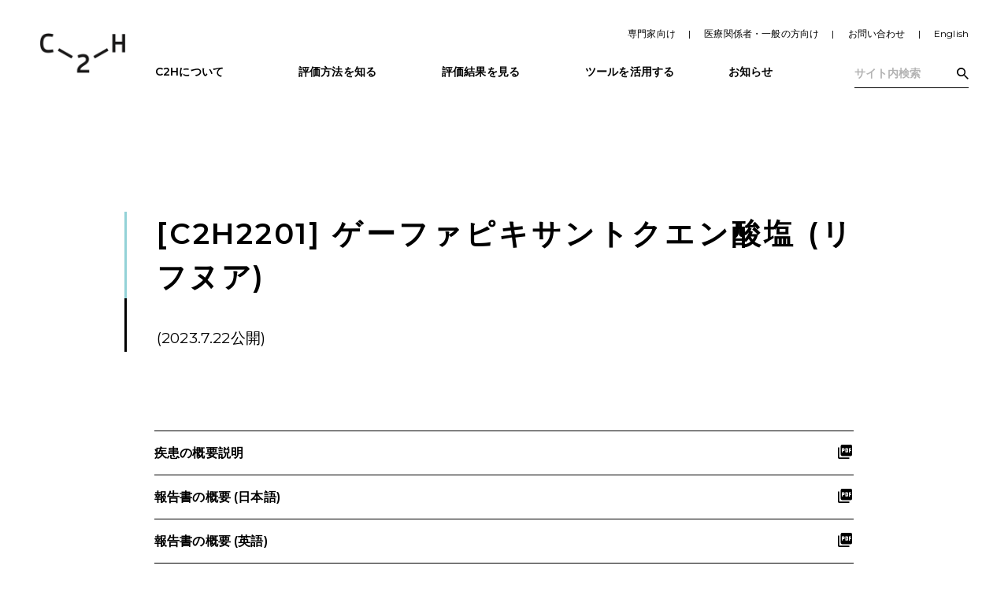

--- FILE ---
content_type: text/html
request_url: https://c2h.niph.go.jp/results/C2H2201.html
body_size: 7372
content:
<!DOCTYPE html>
<html lang="ja">
<head>
<meta charset="UTF-8">
<meta name="viewport" content="width=device-width,user-scalable=no">
<meta http-equiv="X-UA-Compatible" content="ie=edge">
<title>[C2H2201] ゲーファピキサントクエン酸塩 (リフヌア) | C2H｜国立保健医療科学院 保健医療経済評価研究センター</title>
<link rel="stylesheet" href="https://c2h.niph.go.jp/assets/css/master.css">
<link rel="shortcut icon" href="https://c2h.niph.go.jp/assets/images/icons/favicon.ico">
<meta name="description" content="ゲーファピキサントクエン酸塩 (リフヌア)の評価結果を掲載しています。">
<meta property="og:title" content="[C2H2201] ゲーファピキサントクエン酸塩 (リフヌア)">
<meta property="og:type" content="article">
<meta property="og:url" content="https://c2h.niph.go.jp/results/C2H2201.html">
<meta property="og:image" content="https://c2h.niph.go.jp/images/dd217e62de25abc175c73a4faa16eff11e2ff6e4.jpg">
<meta property="og:site_name" content="C2H｜国立保健医療科学院 保健医療経済評価研究センター">
<meta property="og:description" content="ゲーファピキサントクエン酸塩 (リフヌア)の評価結果を掲載しています。">
<meta property="og:locale" content="ja_JP">
<link rel="canonical" href="https://c2h.niph.go.jp/results/C2H2201.html">
<meta name="format-detection" content="telephone=no">
<!-- head内 -->
<!-- Global site tag (gtag.js) - Google Analytics -->
<script async src="https://www.googletagmanager.com/gtag/js?id=UA-131390813-1"></script>
<script>
window.dataLayer = window.dataLayer || [];
function gtag(){dataLayer.push(arguments);}
gtag('js', new Date());
gtag('config', 'UA-131390813-1');
</script>
</head>
<body>
<header class="header">
<div class="header__inner">
<div class="header__row">
<a class="header__logo" href="https://c2h.niph.go.jp/">C2H</a>
<button class="header__hamburger">
<span class="header__hamburger__icon">
メニュー
</span>
</button>
</div>
<nav class="gnav" role="navigation">
<ul class="gnav__list">
<li>
<div class="gnav__list__parent">
<a class="gnav__list__parent__link" href="/about/who-we-are/index.html">
C2Hについて
</a>
<a class="gnav__list__trigger" href=""></a>
</div>
<ul class="gnav__list__children">
<li>
<a href="/about/who-we-are/index.html">
C2Hとは
</a>
</li>
<li>
<a href="/about/members/index.html">
メンバーリスト
</a>
</li>
<li>
<a href="/about/links/index.html">
リンク
</a>
</li>
<li>
<a href="/about/access/index.html">
アクセス
</a>
</li>
<li>
<a href="/about/contact/index.html">
連絡先
</a>
</li>
<li>
<a href="/about/student/index.html">
大学院生募集
</a>
</li>
<li>
<a href="/about/recruitment/index.html">
採用情報
</a>
</li>
</ul>
</li>
<li>
<div class="gnav__list__parent">
<a class="gnav__list__parent__link" href="/assessment/index.html">
評価方法を知る
</a>
<a class="gnav__list__trigger" href=""></a>
</div>
<ul class="gnav__list__children">
<li>
<a href="/assessment/price-setting/index.html">
医療の価格について
</a>
</li>
<li>
<a href="/assessment/necessity/index.html">
費用対効果の必要性
</a>
</li>
<li>
<a href="/assessment/cost-effectiveness/index.html">
費用対効果の評価方法
</a>
</li>
<li>
<a href="/assessment/cost/index.html">
費用の計算
</a>
</li>
<li>
<a href="/assessment/effectiveness/index.html">
効果の測定
</a>
</li>
<li>
<a href="/assessment/example/index.html">
結果の読み方
</a>
</li>
<li>
<a href="/assessment/abroad-1/index.html">
海外の状況①
</a>
</li>
<li>
<a href="/assessment/abroad-2/index.html">
海外の状況②
</a>
</li>
<li>
<a href="/assessment/application/index.html">
医療制度への活用
</a>
</li>
<li>
<a href="/assessment/roles/index.html">
C2Hの役割
</a>
</li>
</ul>
</li>
<li>
<div class="gnav__list__parent">
<a class="gnav__list__parent__link" href="/results/index.html">
評価結果を見る
</a>
<a class="gnav__list__trigger" href=""></a>
</div>
<ul class="gnav__list__children">
<li>
<a href="/results/trial.html">
試行導入時(~2019)
</a>
</li>
<li>
<a href="/results/item.html">
制度化以降(2019~)
</a>
</li>
<li>
<a href="/results/atag.html">
<p style="text-align:left;">Academic Technology Assessment Group(ATAG) Reports</p>
</a>
</li>
</ul>
</li>
<li>
<div class="gnav__list__parent">
<a class="gnav__list__parent__link" href="/tools/index.html">
ツールを活用する
</a>
<a class="gnav__list__trigger" href=""></a>
</div>
<ul class="gnav__list__children">
<li>
<a href="/tools/guideline/index.html">
ガイドライン
</a>
</li>
<li>
<a href="/tools/literature/index.html">
関連する文献
</a>
</li>
<li>
<a href="/tools/pbm/index.html">
QOL尺度
</a>
</li>
<li>
<a href="/tools/database/index.html">
データベース
</a>
</li>
<li>
<a href="/tools/abbreviation/index.html">
関連略語集
</a>
</li>
</ul>
</li>
<li>
<div class="gnav__list__parent">
<a class="gnav__list__parent__link" href="/info/index.html">
お知らせ
</a>
<a class="gnav__list__trigger" href=""></a>
</div>
<ul class="gnav__list__children">
<li>
<a href="/info/news/index.html">
ニュース
</a>
</li>
<li>
<a href="/info/events/index.html">
イベント
</a>
</li>
<li>
<a href="/info/reports/index.html">
レポート
</a>
</li>
</ul>
</li>
</ul>
<ul class="gnav__sublist">
<li>
<a href="/for-experts/index.html">専門家向け</a>
</li>
<li>
<a href="/for-clinicians/index.html">医療関係者・一般の方向け</a>
</li>
<li>
<a href="/contact/form_c.html">お問い合わせ</a>
</li>
<li>
<a href="/en/">English</a>
</li>
</ul>
<form method="GET" class="search" action="https://c2h.niph.go.jp/search.html">
<input type="text" placeholder="サイト内検索" name="q">
<button type="submit">検索</button>
</form>
</nav>
</div>
</header>
<main>
<div class="container">
<div class="inner">
<div class="article-header-g">
<h1 class="article-header__title">[C2H2201] ゲーファピキサントクエン酸塩 (リフヌア)</h1>
<p class="article-header__lead">
(2023.7.22公開)
</p>
</div>
<div class="article-content">
<ul class="links">
<li>
<a href="https://c2h.niph.go.jp/results/C2H2201/C2H2201_Background.pdf">
<span class="links__label">疾患の概要説明</span>
</a>
</li>
<li>
<a href="https://c2h.niph.go.jp/results/C2H2201/C2H2201_Summary.pdf">
<span class="links__label">報告書の概要 (日本語)</span>
</a>
</li>
<li>
<a href="https://c2h.niph.go.jp/results/C2H2201/C2H2201_Summary_Eng.pdf">
<span class="links__label">報告書の概要 (英語)</span>
</a>
</li>
<li>
<a href="https://c2h.niph.go.jp/results/C2H2201/C2H2201_Report.pdf">
<span class="links__label">報告書 (日本語)</span>
</a>
</li>
<li>
<a href="https://c2h.niph.go.jp/results/C2H2201/C2H2201_Company.pdf">
<span class="links__label">企業提出の分析結果 (日本語)</span>
</a>
</li>
</ul>
</div>
</div>
</div>
</main>
<footer class="footer">
<ul class="footer__list">
<li>
<a href="/terms/index.html">利用規約</a>
</li>
<li>
<a href="/privacy/index.html">個人情報保護方針</a>
</li>
<li>
<a href="/twitter/index.html">twitter</a>
</li>
</ul>
<p class="footer__copy"><small>Coryright © National Institute of Public Health.<br class="u-sp">All Rights Reserved.</small></p>
</footer>
<script src="https://c2h.niph.go.jp/assets/js/main.js"></script>
<!-- /body前 -->
</body>
</html>


--- FILE ---
content_type: text/css
request_url: https://c2h.niph.go.jp/assets/css/master.css
body_size: 62188
content:
@import url("https://fonts.googleapis.com/css?family=Montserrat:400,600");/*!
 * ress.css • v1.1.1
 * MIT License
 * github.com/filipelinhares/ress
 */html{-webkit-box-sizing:border-box;box-sizing:border-box;overflow-y:scroll;-webkit-text-size-adjust:100%}*,::before,::after{-webkit-box-sizing:border-box;box-sizing:border-box}::before,::after{text-decoration:inherit;vertical-align:inherit}*{background-repeat:no-repeat;padding:0;margin:0}audio:not([controls]){display:none;height:0}hr{overflow:visible}article,aside,details,figcaption,figure,footer,header,main,menu,nav,section,summary{display:block}summary{display:list-item}small{font-size:80%}[hidden],template{display:none}abbr[title]{border-bottom:1px dotted;text-decoration:none}a{background-color:transparent;-webkit-text-decoration-skip:objects}a:active,a:hover{outline-width:0}ol,ul,li{list-style:none;list-style-type:none}code,kbd,pre,samp{font-family:monospace, monospace}b,strong{font-weight:bolder}dfn{font-style:italic}mark{background-color:#ff0;color:#000}sub,sup{font-size:75%;line-height:0;position:relative;vertical-align:baseline}sub{bottom:-0.25em}sup{top:-0.5em}input{border-radius:0}button,[type="button"],[type="reset"],[type="submit"] [role="button"]{cursor:pointer}[disabled]{cursor:default}[type="number"]{width:auto}[type="search"]{-webkit-appearance:textfield}[type="search"]::-webkit-search-cancel-button,[type="search"]::-webkit-search-decoration{-webkit-appearance:none}textarea{overflow:auto;resize:vertical}button,input,optgroup,select,textarea{font:inherit}optgroup{font-weight:bold}button{overflow:visible}button::-moz-focus-inner,[type="button"]::-moz-focus-inner,[type="reset"]::-moz-focus-inner,[type="submit"]::-moz-focus-inner{border-style:0;padding:0}button:-moz-focusring,[type="button"]::-moz-focus-inner,[type="reset"]::-moz-focus-inner,[type="submit"]::-moz-focus-inner{outline:1px dotted ButtonText}button,html [type="button"],[type="reset"],[type="submit"]{-webkit-appearance:button}button,select{text-transform:none}button,input,select,textarea{background-color:transparent;border-style:none;color:inherit}select{-moz-appearance:none;-webkit-appearance:none}select::-ms-expand{display:none}select::-ms-value{color:currentColor}legend{border:0;color:inherit;display:table;max-width:100%;white-space:normal}::-webkit-file-upload-button{-webkit-appearance:button;font:inherit}[type="search"]{-webkit-appearance:textfield;outline-offset:-2px}img{border-style:none}progress{vertical-align:baseline}svg:not(:root){overflow:hidden}audio,canvas,progress,video{display:inline-block}@media screen{[hidden~="screen"]{display:inherit}[hidden~="screen"]:not(:active):not(:focus):not(:target){position:absolute !important;clip:rect(0 0 0 0) !important}}[aria-busy="true"]{cursor:progress}[aria-controls]{cursor:pointer}[aria-disabled]{cursor:default}::selection{background-color:#b3d4fc;color:#000;text-shadow:none}label{cursor:pointer}:placeholder-shown{font:inherit}::ms-clear{display:none}input[type="search"]::-webkit-search-decoration,input[type="search"]::-webkit-search-cancel-button,input[type="search"]::-webkit-search-results-button,input[type="search"]::-webkit-search-results-decoration{-webkit-appearance:none}button{outline:none}html{font-size:62.5%}html[lang="en"]{font-size:66.25%}body{font-family:"Avenir Next", "Montserrat", "游ゴシック", "Yu Gothic", YuGothic, "ヒラギノ角ゴシック Pro", "Hiragino Kaku Gothic Pro", メイリオ, Meiryo, "MS Sans Serif", "ＭＳ Ｐゴシック", "MS PGothic", Osaka, sans-serif;-webkit-text-size-adjust:100%;-moz-text-size-adjust:100%;-ms-text-size-adjust:100%;text-size-adjust:100%;line-height:1.75;letter-spacing:0.01em;text-align:justify;word-wrap:break-word;overflow-wrap:break-word;font-weight:400;font-size:1.6rem}@media only screen and (min-width: 769px){body{min-width:1280px}}html[lang="en"] body{text-align:left;-webkit-font-feature-settings:"palt";font-feature-settings:"palt"}a{color:inherit}img{vertical-align:bottom;max-width:100%}main{display:block}h1,h2,h3,h4,h5,h6{font-weight:600}h1,h2,h3{-webkit-font-feature-settings:"palt";font-feature-settings:"palt"}::-webkit-input-placeholder{color:#b3b3b3;opacity:1}:-ms-input-placeholder{color:#b3b3b3;opacity:1}::-ms-input-placeholder{color:#b3b3b3;opacity:1}::placeholder{color:#b3b3b3;opacity:1}::-moz-placeholder{color:#b3b3b3;opacity:1}th{text-align:left}@media only screen and (max-width: 768px){.u-pc{display:none}}@media only screen and (min-width: 769px){.u-sp{display:none}}.align-c{text-align:center}.inner,.inner-large,.footer,.sc-column-container{padding-left:24px;padding-right:24px}@media only screen and (min-width: 769px){.inner,.inner-large,.footer,.sc-column-container{margin:auto;width:936px}}@media only screen and (min-width: 769px){.inner-large,.footer{width:1228px}}.header{width:100%;position:fixed;top:0;left:0;z-index:9;background:transparent;line-height:1.5;background:rgba(255,255,255,0.95)}@media only screen and (min-width: 769px){.header{padding-bottom:22px;-webkit-transition:all 0.3s ease-out;transition:all 0.3s ease-out}}.header__inner{margin:auto}@media only screen and (min-width: 769px){.header__inner{width:1200px;padding:0 10px;position:relative}}@media only screen and (max-width: 768px){.header__row{padding:28px 24px 8px;display:-webkit-box;display:-webkit-flex;display:-ms-flexbox;display:flex;-webkit-box-pack:justify;-webkit-justify-content:space-between;-ms-flex-pack:justify;justify-content:space-between;-webkit-box-align:start;-webkit-align-items:flex-start;-ms-flex-align:start;align-items:flex-start}}.header__logo{display:block;text-indent:-9999px;background:url(../images/icons/logo.png) 50% 50%/contain no-repeat;width:120px;height:56px;-webkit-transition:all 0.3s ease-out;transition:all 0.3s ease-out}@media only screen and (min-width: 769px){.header__logo{width:110px;height:52px;position:absolute;top:41px;left:10px}.header__logo:hover{opacity:0.8}}.header__hamburger{display:block;width:30px}@media only screen and (min-width: 769px){.header__hamburger{display:none}}.header__hamburger::before,.header__hamburger::after{content:""}.header__hamburger::before,.header__hamburger::after,.header__hamburger__icon{display:block;height:2px;width:100%;background:#000;-webkit-transition:all 0.3s ease-out;transition:all 0.3s ease-out}.header__hamburger__icon{text-indent:-9999px;margin:6px 0}.header__hamburger::before{-webkit-transform-origin:left top;transform-origin:left top}.header__hamburger::after{-webkit-transform-origin:left bottom;transform-origin:left bottom}.header__hamburger.is-active .header__hamburger__icon{opacity:0;-webkit-transform:translateX(20px);transform:translateX(20px)}.header__hamburger.is-active::before{-webkit-transform:translateX(8px) rotate(45deg);transform:translateX(8px) rotate(45deg)}.header__hamburger.is-active::after{-webkit-transform:translateX(8px) translateY(4px) rotate(-45deg);transform:translateX(8px) translateY(4px) rotate(-45deg)}@media only screen and (max-width: 768px){.gnav{background:#fff;display:none;position:fixed;top:111px;left:0;width:100%;height:calc(100vh - 111px);overflow-y:auto;padding:0 24px 24px;z-index:2;border-top:1px solid #000}}@media only screen and (min-width: 769px){.gnav{margin-left:147px;padding-top:79px;display:-webkit-box !important;display:-webkit-flex !important;display:-ms-flexbox !important;display:flex !important;-webkit-box-align:start;-webkit-align-items:flex-start;-ms-flex-align:start;align-items:flex-start;-webkit-transform:none !important;transform:none !important;-webkit-transition:all 0.3s ease-out;transition:all 0.3s ease-out}}.gnav__list li{list-style-image:url([data-uri])}.gnav__list a{font-weight:600;text-decoration:none}@media only screen and (max-width: 768px){.gnav__list__parent{display:-webkit-box;display:-webkit-flex;display:-ms-flexbox;display:flex}}@media only screen and (max-width: 768px){.gnav__list__parent__link{display:block;width:100%;padding:17px 24px;font-size:1.4rem}}@media only screen and (min-width: 769px){.gnav__list__parent__link{font-size:1.4rem;white-space:nowrap}.gnav__list__parent__link.is-current{position:relative}.gnav__list__parent__link.is-current::before{content:"";display:block;width:6px;height:6px;background:#000;border-radius:50%;position:absolute;left:-12px;top:6px}}.gnav__list__children{display:none}@media only screen and (max-width: 768px){.gnav__list__children{border-top:1px solid #000}.gnav__list__children>li:not(:first-child){border-top:1px solid #fff}.gnav__list__children a{display:block;font-size:1.4rem;padding:17px 24px;background:#e0f1f1}}@media only screen and (min-width: 769px){.gnav__list__children{margin-top:20px;padding-bottom:20px;margin-left:-12px}.gnav__list__children>li{padding-left:12px}.gnav__list__children>li:not(:last-child){margin-bottom:11px}.gnav__list__children>li a{font-size:1.2rem}.gnav__list__children>li a.is-current{position:relative}.gnav__list__children>li a.is-current::before{content:"";display:block;width:6px;height:6px;background:#000;border-radius:50%;position:absolute;left:-12px;top:5px}}.gnav__list__trigger{display:-webkit-box;display:-webkit-flex;display:-ms-flexbox;display:flex;-webkit-box-align:center;-webkit-align-items:center;-ms-flex-align:center;align-items:center;-webkit-box-pack:center;-webkit-justify-content:center;-ms-flex-pack:center;justify-content:center;width:56px;min-width:56px;border-left:1px solid #000;position:relative}.gnav__list__trigger::after{content:"";display:block;width:0;height:0;border:5px solid transparent;border-bottom:none;border-top:9px solid #000;-webkit-transition:all 0.3s ease-out;transition:all 0.3s ease-out}.gnav__list__trigger.is-active{background:#e0f1f1}.gnav__list__trigger.is-active::after{-webkit-transform:rotate(180deg);transform:rotate(180deg)}@media only screen and (min-width: 769px){.gnav__list__trigger{display:none}}@media only screen and (max-width: 768px){.gnav__list{margin-left:-24px;margin-right:-24px}.gnav__list>li{border-bottom:1px solid #000}}@media only screen and (min-width: 769px){.gnav__list{display:-webkit-box;display:-webkit-flex;display:-ms-flexbox;display:flex}.gnav__list a:hover{background:-webkit-gradient(linear, left top, left bottom, from(transparent), color-stop(65%, transparent), color-stop(65%, #C4E5E8), to(#C4E5E8));background:-webkit-linear-gradient(top, transparent, transparent 65%, #C4E5E8 65%, #C4E5E8);background:linear-gradient(to bottom, transparent, transparent 65%, #C4E5E8 65%, #C4E5E8)}.gnav__list>li{-webkit-box-flex:1;-webkit-flex:1;-ms-flex:1;flex:1;min-width:160px;margin-right:22px}.gnav__list>li:last-child{min-width:138px}}.gnav__sublist{display:-webkit-box;display:-webkit-flex;display:-ms-flexbox;display:flex;-webkit-flex-wrap:wrap;-ms-flex-wrap:wrap;flex-wrap:wrap;font-size:1.2rem;-webkit-box-pack:center;-webkit-justify-content:center;-ms-flex-pack:center;justify-content:center}@media only screen and (max-width: 768px){.gnav__sublist{margin-top:40px}}@media only screen and (min-width: 769px){.gnav__sublist{position:absolute;top:34px;right:10px;-webkit-transition:all 0.3s ease-out;transition:all 0.3s ease-out}}.gnav__sublist>li:not(:last-child)::after{content:"|";margin:0 5px 0 2px}@media only screen and (min-width: 769px){.gnav__sublist>li:not(:last-child)::after{margin:0 17px 0 13px}}.gnav__sublist>li a{text-decoration:none}@media only screen and (min-width: 769px){.gnav__sublist>li a:hover{background:-webkit-gradient(linear, left top, left bottom, from(transparent), color-stop(65%, transparent), color-stop(65%, #C4E5E8), to(#C4E5E8));background:-webkit-linear-gradient(top, transparent, transparent 65%, #C4E5E8 65%, #C4E5E8);background:linear-gradient(to bottom, transparent, transparent 65%, #C4E5E8 65%, #C4E5E8)}}body{padding-top:92px}@media only screen and (min-width: 769px){body{padding-top:135px}}@media only screen and (max-width: 768px){.header.has-active-drawer{height:112px}}.header.is-fixed,.header.has-active-drawer{background:#fff}.header.has-border::after,.header.is-fixed:not(.has-active-drawer)::after{content:"";display:block;width:100%;height:1px;background:#000;position:absolute;bottom:0;left:0}@media only screen and (min-width: 769px){.header.is-fixed:not(.has-active-drawer){padding-bottom:30px}.header.is-fixed:not(.has-active-drawer) .header__logo{-webkit-transform:translateY(-22px);transform:translateY(-22px)}.header.is-fixed:not(.has-active-drawer) .gnav{padding-top:34px}.header.is-fixed:not(.has-active-drawer) .gnav__list{margin-bottom:-20px}.header.is-fixed:not(.has-active-drawer) .gnav__sublist{-webkit-transform:translateY(-32px);transform:translateY(-32px);opacity:0}}@media only screen and (max-width: 768px){.header.is-fixed:not(.has-active-drawer) .header__logo{-webkit-transform:translateY(-10px);transform:translateY(-10px)}}.search{position:relative}@media only screen and (max-width: 768px){.search{margin-top:40px}}@media only screen and (min-width: 769px){.search{width:145px;margin-right:0;margin-left:auto}}.search input{display:block;width:100%;font-size:1.4rem;font-weight:600;border-bottom:1px solid #000;padding:10px 0;outline:none}@media only screen and (min-width: 769px){.search input{width:145px;padding:4px 0 7px;-webkit-transition:all 0.18s ease;transition:all 0.18s ease}.search input:focus{width:207px;margin-left:-62px}}.search button{position:absolute;right:0;top:15px;width:15px;height:15px;text-indent:-9999px;overflow:hidden;background:url(../images/icons/search.svg) 0 0/contain no-repeat}@media only screen and (min-width: 769px){.search button{top:7px}.search button:hover{background-image:url(../images/icons/search_active.svg)}}.footer{font-size:1.2rem;padding-top:24px;padding-bottom:50px;position:relative;line-height:1.5}.footer::before{content:"";position:absolute;width:calc(100% - 48px);height:1px;background:#000;display:block;position:absolute;top:0;left:24px}@media only screen and (min-width: 769px){.footer{display:-webkit-box;display:-webkit-flex;display:-ms-flexbox;display:flex;-webkit-box-pack:justify;-webkit-justify-content:space-between;-ms-flex-pack:justify;justify-content:space-between;-webkit-box-align:start;-webkit-align-items:flex-start;-ms-flex-align:start;align-items:flex-start;padding-top:17px}}.footer__list{text-decoration:none;display:-webkit-box;display:-webkit-flex;display:-ms-flexbox;display:flex;-webkit-flex-wrap:wrap;-ms-flex-wrap:wrap;flex-wrap:wrap}@media only screen and (min-width: 769px){.footer__list{margin-left:0;margin-right:auto}}.footer__list>li:not(:last-child)::after{content:"|";margin:0 15px 0 12px}.footer__list>li a{text-decoration:none}@media only screen and (min-width: 769px){.footer__list>li a:hover{background:-webkit-gradient(linear, left top, left bottom, from(transparent), color-stop(65%, transparent), color-stop(65%, #C4E5E8), to(#C4E5E8));background:-webkit-linear-gradient(top, transparent, transparent 65%, #C4E5E8 65%, #C4E5E8);background:linear-gradient(to bottom, transparent, transparent 65%, #C4E5E8 65%, #C4E5E8)}}.footer__copy{letter-spacing:0.065em;font-size:1.4rem}@media only screen and (max-width: 768px){.footer__copy{margin-top:35px}}@media only screen and (min-width: 769px){.footer__copy{margin-left:20px;white-space:nowrap}}.container{padding-top:70px;padding-bottom:83px}@media only screen and (min-width: 769px){.container{padding-top:134px;padding-bottom:110px}}.container-hex{position:relative;width:100%;overflow:hidden;padding-top:27px;margin-top:20px;z-index:1;padding-bottom:96px}@media only screen and (min-width: 769px){.container-hex{padding-top:98px;padding-bottom:116px;margin-top:5px}}.container-hex .hex-pattern{position:absolute;top:0;left:50%;z-index:-1;-webkit-transform:translateX(-70%);transform:translateX(-70%)}@media only screen and (min-width: 769px){.container-hex .hex-pattern{-webkit-transform:translateX(-50%);transform:translateX(-50%)}}.marker{background:-webkit-gradient(linear, left top, left bottom, from(transparent), color-stop(65%, transparent), color-stop(65%, #C4E5E8), to(#C4E5E8));background:-webkit-linear-gradient(top, transparent, transparent 65%, #C4E5E8 65%, #C4E5E8);background:linear-gradient(to bottom, transparent, transparent 65%, #C4E5E8 65%, #C4E5E8)}.border-table{width:100%;border-collapse:collapse}.border-table tr{border-top:1px solid #000;border-bottom:1px solid #000}.border-table th{font-weight:600;width:37% !important;text-align:left}@media only screen and (min-width: 769px){.border-table th{width:232px !important}}.border-table td{width:auto !important}.border-table th,.border-table td{padding:14px 0 13px;height:auto !important}.border-table th{padding-right:15px}.divider-invisible{display:block;border:none;background:none;height:30px}@media only screen and (min-width: 769px){.divider-invisible{height:60px}}.h-primary,.article-header .article-header__title,.article-header-g .article-header__title,.wysiwyg h1:not([class^="h-"]){font-size:2.8rem;margin-bottom:15px;letter-spacing:0.075em;-webkit-font-feature-settings:"palt";font-feature-settings:"palt";line-height:1.5}@media only screen and (min-width: 769px){.h-primary,.article-header .article-header__title,.article-header-g .article-header__title,.wysiwyg h1:not([class^="h-"]){font-size:3.7rem;margin-bottom:35px}}.h-secondary,.wysiwyg h2:not([class^="h-"]){font-size:2rem;line-height:1.4;margin-bottom:58px;-webkit-font-feature-settings:"palt";font-feature-settings:"palt";letter-spacing:0.09em}@media only screen and (min-width: 769px){.h-secondary,.wysiwyg h2:not([class^="h-"]){font-size:2.6rem;margin-bottom:46px;letter-spacing:0.05em;line-height:1.65}}.wysiwyg+.h-secondary,.wysiwyg .wysiwyg+h2:not([class^="h-"]){margin-top:108px}@media only screen and (max-width: 768px){.wysiwyg+.h-secondary,.wysiwyg .wysiwyg+h2:not([class^="h-"]){margin-top:80px}}.h-tertiary,.wysiwyg h3:not([class^="h-"]),.items-di__heading{font-size:1.8rem;letter-spacing:0.05em;position:relative;padding-top:22px;margin-bottom:50px}@media only screen and (min-width: 769px){.h-tertiary,.wysiwyg h3:not([class^="h-"]),.items-di__heading{font-size:2.1rem;margin-bottom:42px}}.h-tertiary::before,.wysiwyg h3:not([class^="h-"])::before,.items-di__heading::before{content:"";display:block;width:32px;height:2px;background:#000;position:absolute;top:0;left:0}.wysiwyg+.h-tertiary,.wysiwyg .wysiwyg+h3:not([class^="h-"]),.wysiwyg+.items-di__heading{margin-top:50px}@media only screen and (min-width: 769px){.wysiwyg+.h-tertiary,.wysiwyg .wysiwyg+h3:not([class^="h-"]),.wysiwyg+.items-di__heading{margin-top:42px}}.h-quaternary,.wysiwyg h4:not([class^="h-"]),.items-tri__heading{-webkit-font-feature-settings:"palt";font-feature-settings:"palt";font-size:1.6rem;margin-bottom:58px;font-weight:600}@media only screen and (min-width: 769px){.h-quaternary,.wysiwyg h4:not([class^="h-"]),.items-tri__heading{margin-bottom:30px}}.wysiwyg+.h-quaternary,.wysiwyg .wysiwyg+h4:not([class^="h-"]),.wysiwyg+.items-tri__heading{margin-top:58px}@media only screen and (min-width: 769px){.wysiwyg+.h-quaternary,.wysiwyg .wysiwyg+h4:not([class^="h-"]),.wysiwyg+.items-tri__heading{margin-top:30px}}.article-header,.article-header-g{margin-bottom:87px}@media only screen and (min-width: 769px){.article-header,.article-header-g{margin-bottom:100px}}.article-header .article-header__title,.article-header-g .article-header__title{margin-bottom:0}.article-header .article-header__date,.article-header-g .article-header__date{font-size:1.2rem;position:relative;padding-left:28px;margin-top:5px}@media only screen and (min-width: 769px){.article-header .article-header__date,.article-header-g .article-header__date{margin-top:12px;margin-bottom:-5px}}.article-header .article-header__date::before,.article-header-g .article-header__date::before{content:"";width:23px;height:1px;background:#000;display:block;position:absolute;top:50%;left:0;margin-top:-2px}.article-header .article-header__lead,.article-header-g .article-header__lead{margin-top:16px}@media only screen and (min-width: 769px){.article-header .article-header__lead,.article-header-g .article-header__lead{margin-top:33px}}@media only screen and (min-width: 769px){.article-header .article-header__lead,.article-header-g .article-header__lead{font-size:1.9rem;line-height:1.85}}.article-header-g{margin-left:-24px;padding-left:24px;border-left:3px solid #000}@media only screen and (min-width: 769px){.article-header-g{margin-left:-38px;padding-left:38px}}.article-header-g .article-header__title{position:relative}.article-header-g .article-header__title::before{content:"";display:block;width:3px;background:#93d2d7;height:100%;position:absolute;left:-27px;top:0}@media only screen and (min-width: 769px){.article-header-g .article-header__title::before{left:-41px}}.wysiwyg p{margin-bottom:26px}.wysiwyg em,.wysiwyg i{font-style:italic}.wysiwyg strong,.wysiwyg b{font-weight:600}.wysiwyg del,.wysiwyg s,.wysiwyg strike{text-decoration:line-through}.wysiwyg u,.wysiwyg .underline{text-decoration:underline;color:#f29a63}.wysiwyg sup,.wysiwyg sub{font-size:50%}.wysiwyg p a{text-decoration:underline}.wysiwyg p a::after{content:"";display:inline-block;width:30px;height:7px;background:url(../images/icons/arrow.svg) 50% 50%/contain no-repeat;margin-left:6px}.wysiwyg p a[target="_blank"]::after{width:12px;height:12px;background-image:url(../images/icons/blank.svg)}.wysiwyg p a[href$=".pdf"]::after{width:12px;height:12px;background-image:url(../images/icons/pdf.svg)}@media only screen and (min-width: 769px){.wysiwyg p a:hover{color:#93D2D7}.wysiwyg p a:hover::after{background-image:url(../images/icons/arrow_filled.svg)}.wysiwyg p a:hover[target="_blank"]::after{background-image:url(../images/icons/blank_filled.svg)}.wysiwyg p a:hover[href$=".pdf"]::after{background-image:url(../images/icons/pdf_filled.svg)}}.wysiwyg ul,.wysiwyg ol{margin-bottom:60px}.wysiwyg ul a,.wysiwyg ol a{text-decoration:underline}.wysiwyg ul a:hover,.wysiwyg ol a:hover{color:#93d2d7}.wysiwyg ol li,.wysiwyg ul li{position:relative;padding-left:22px}.wysiwyg ol li:not(:last-child),.wysiwyg ul li:not(:last-child){margin-bottom:15px}.wysiwyg ol li::before,.wysiwyg ul li::before{content:"";display:block;width:11px;height:12px;background:url(../images/icons/hex_small.svg) 50% 50%/contain no-repeat;position:absolute;left:0;top:7px}.wysiwyg ol li ol,.wysiwyg ol li ul,.wysiwyg ul li ol,.wysiwyg ul li ul{margin-top:10px;margin-bottom:0}@media only screen and (min-width: 769px){.wysiwyg ol li ol,.wysiwyg ol li ul,.wysiwyg ul li ol,.wysiwyg ul li ul{padding-left:9px;margin-top:12px}}.wysiwyg ol{padding-left:20px}.wysiwyg ol,.wysiwyg ol>li{list-style:decimal;list-style-position:outside}.wysiwyg ol>li{padding-left:0}.wysiwyg ol>li::before{content:none}.wysiwyg>ul>li>ul>li::before,.wysiwyg>ul>li>ul>li>ul>li>ul>li::before{background-image:url(../images/icons/hex_small_filled.svg)}.wysiwyg table{width:auto !important;height:auto !important;min-width:100%}.wysiwyg table:not(.border-table) th,.wysiwyg table:not(.border-table) td{width:auto !important;height:auto !important}@media only screen and (min-width: 769px){.wysiwyg table:not(.border-table){width:100% !important;max-width:100%;border-collapse:separate;border-spacing:0;margin-bottom:54px}}@media only screen and (max-width: 768px){.wysiwyg table:not(.border-table){display:block;overflow-x:auto;-webkit-overflow-scrolling:touch;margin:0 -24px 53px;padding-left:24px}}@media only screen and (max-width: 768px){.wysiwyg table:not(.border-table):not(.table-small){white-space:nowrap}}.wysiwyg table:not(.border-table).table-small{font-size:1.2rem;table-layout:fixed}.wysiwyg table:not(.border-table).table-small th,.wysiwyg table:not(.border-table).table-small td{padding:10px 0}@media only screen and (max-width: 768px){.wysiwyg table:not(.border-table).table-small th,.wysiwyg table:not(.border-table).table-small td{width:140px !important;min-width:140px}}.wysiwyg table:not(.border-table).table-small th:not(:last-child),.wysiwyg table:not(.border-table).table-small td:not(:last-child){padding-right:6px}.wysiwyg table:not(.border-table).table-small th:not(:first-child),.wysiwyg table:not(.border-table).table-small td:not(:first-child){padding-left:6px}@media only screen and (max-width: 768px){.wysiwyg table:not(.border-table) tbody{display:table;border-collapse:separate;border-spacing:0;min-width:100%;border-right:24px solid transparent;margin-right:24px;table-layout:auto}}.wysiwyg table:not(.border-table) th,.wysiwyg table:not(.border-table) td{border-top:1px solid #000;padding:14px 0 13px;vertical-align:top}@media only screen and (max-width: 768px){.wysiwyg table:not(.border-table) th,.wysiwyg table:not(.border-table) td{width:220px;min-width:220px}}.wysiwyg table:not(.border-table) th:not(:last-child),.wysiwyg table:not(.border-table) td:not(:last-child){padding-right:16px}.wysiwyg table:not(.border-table) th:not(:first-child),.wysiwyg table:not(.border-table) td:not(:first-child){padding-left:16px}.wysiwyg table:not(.border-table) th{position:relative}.wysiwyg table:not(.border-table) th::before{content:"";display:block;width:100%;height:1px;position:absolute;top:0;left:0;background:#000}.wysiwyg table:not(.border-table) tr:last-child th,.wysiwyg table:not(.border-table) tr:last-child td{border-bottom:1px solid #000}.wysiwyg--mbl{margin-bottom:30px}@media only screen and (min-width: 769px){.wysiwyg--mbl{margin-bottom:57px}}.filled .wysiwyg>:last-child,.figure-column__content .wysiwyg>:last-child,.links .wysiwyg>:last-child,.links-date .wysiwyg>:last-child,.faq .wysiwyg>:last-child,.flow .wysiwyg>:last-child,.items-di .wysiwyg>:last-child,.items-tri .wysiwyg>:last-child{margin-bottom:0 !important}.items-tri .wysiwyg>*,.items-di .wysiwyg>*{margin-bottom:12px}.items-tri .wysiwyg{font-size:1.2rem}.items-tri .wysiwyg ul li{margin-bottom:6px}.items-tri .wysiwyg ul li::before{top:4px}.filled{background:#e0f1f1;margin:0 -24px 55px;padding:24px 24px 34px}@media only screen and (min-width: 769px){.filled{margin:0 -38px 56px;padding:24px 38px 34px}}.filled__heading{color:#327575;font-size:2.1rem;margin-bottom:20px;letter-spacing:0.03em}.filled__subtitle{font-size:1.6rem;-webkit-font-feature-settings:"palt";font-feature-settings:"palt";letter-spacing:0.07em}.figure{display:block;text-align:center;margin-bottom:50px}.figure img{max-width:100%}.figure figcaption{display:block;font-size:1.2rem;color:#808080;margin-top:10px}@media only screen and (min-width: 769px){.figure figcaption{margin-top:14px}}@media only screen and (max-width: 768px){.figure-group{margin-bottom:50px}.figure-group .figure{margin-bottom:25px}}@media only screen and (min-width: 769px){.figure-group{display:-webkit-box;display:-webkit-flex;display:-ms-flexbox;display:flex;-webkit-box-align:start;-webkit-align-items:flex-start;-ms-flex-align:start;align-items:flex-start;-webkit-box-pack:justify;-webkit-justify-content:space-between;-ms-flex-pack:justify;justify-content:space-between}.figure-group .figure{width:427px}}.gmap{margin-bottom:50px}@media only screen and (min-width: 769px){.gmap{margin-bottom:70px}}.gmap iframe{display:block;width:100%}@media only screen and (min-width: 769px){.gmap iframe{height:530px}}@media only screen and (max-width: 768px){.gmap iframe{height:480px}}.youtube{position:relative;margin-bottom:54px}@media only screen and (min-width: 769px){.youtube{margin-bottom:60px}}.youtube::before{content:"";display:block;width:100%;padding-top:56.25%}.youtube iframe{position:absolute;top:0;left:0;display:block;width:100%;height:100%}.figure-column,.figure-column-asymmetry{margin-bottom:55px}@media only screen and (min-width: 769px){.figure-column,.figure-column-asymmetry{margin-bottom:83px}}.figure-column .h-tertiary,.figure-column-asymmetry .h-tertiary,.figure-column .wysiwyg h3:not([class^="h-"]),.wysiwyg .figure-column h3:not([class^="h-"]),.figure-column-asymmetry .wysiwyg h3:not([class^="h-"]),.wysiwyg .figure-column-asymmetry h3:not([class^="h-"]),.figure-column .items-di__heading,.figure-column-asymmetry .items-di__heading{margin-bottom:58px}@media only screen and (min-width: 769px){.figure-column .h-tertiary,.figure-column-asymmetry .h-tertiary,.figure-column .wysiwyg h3:not([class^="h-"]),.wysiwyg .figure-column h3:not([class^="h-"]),.figure-column-asymmetry .wysiwyg h3:not([class^="h-"]),.wysiwyg .figure-column-asymmetry h3:not([class^="h-"]),.figure-column .items-di__heading,.figure-column-asymmetry .items-di__heading{margin-bottom:42px}}.figure-column .h-quaternary,.figure-column-asymmetry .h-quaternary,.figure-column .wysiwyg h4:not([class^="h-"]),.wysiwyg .figure-column h4:not([class^="h-"]),.figure-column-asymmetry .wysiwyg h4:not([class^="h-"]),.wysiwyg .figure-column-asymmetry h4:not([class^="h-"]),.figure-column .items-tri__heading,.figure-column-asymmetry .items-tri__heading{margin-bottom:13px}@media only screen and (min-width: 769px){.figure-column .h-quaternary,.figure-column-asymmetry .h-quaternary,.figure-column .wysiwyg h4:not([class^="h-"]),.wysiwyg .figure-column h4:not([class^="h-"]),.figure-column-asymmetry .wysiwyg h4:not([class^="h-"]),.wysiwyg .figure-column-asymmetry h4:not([class^="h-"]),.figure-column .items-tri__heading,.figure-column-asymmetry .items-tri__heading{margin-bottom:28px}}.figure-column .figure,.figure-column-asymmetry .figure{margin-bottom:0}@media only screen and (max-width: 768px){.figure-column .figure,.figure-column-asymmetry .figure{margin-bottom:15px}}@media only screen and (min-width: 769px){.figure-column__content{display:-webkit-box;display:-webkit-flex;display:-ms-flexbox;display:flex;-webkit-box-align:start;-webkit-align-items:flex-start;-ms-flex-align:start;align-items:flex-start;-webkit-box-pack:justify;-webkit-justify-content:space-between;-ms-flex-pack:justify;justify-content:space-between;-webkit-box-orient:horizontal;-webkit-box-direction:reverse;-webkit-flex-direction:row-reverse;-ms-flex-direction:row-reverse;flex-direction:row-reverse}.figure-column__content__body{width:426px}.figure-column__content__body>:first-child:not(.figure)::before{content:'';display:block;height:0;width:0;margin-top:calc((1 - 1.75) * 0.5em)}}.figure-column__content .wysiwyg{margin-bottom:20px}@media only screen and (min-width: 769px){.figure-column__content .wysiwyg{margin-bottom:32px}}@media only screen and (max-width: 768px){.figure-column__content__body__link{text-align:center}}.figure-column-asymmetry{margin-bottom:100px}@media only screen and (min-width: 769px){.figure-column-asymmetry{margin-bottom:124px}.figure-column-asymmetry .figure-column__content__body:first-child{width:272px}.figure-column-asymmetry .figure-column__content__body:last-child{width:582px}}@media only screen and (max-width: 768px){.figure-column-asymmetry .figure-column__content__body__link{text-align:left}}.button,.button-submit,.button-bold,.items-di__buttons a{border:1px solid #000;display:inline-block;max-width:100%;text-decoration:none;font-weight:600;border-radius:5px;background:#fff url("../images/icons/arrow_filled.svg") right 13px top 44%/30px 7px no-repeat;padding:6px 60px 6px 24px;text-align:center}@media only screen and (min-width: 769px){.button,.button-submit,.button-bold,.items-di__buttons a{-webkit-box-shadow:0 0 0 0 transparent;box-shadow:0 0 0 0 transparent;-webkit-transition:all 0.15s ease-out;transition:all 0.15s ease-out}.button:hover,.button-submit:hover,.button-bold:hover,.items-di__buttons a:hover{-webkit-transform:translateX(-3px) translateY(-3px);transform:translateX(-3px) translateY(-3px);-webkit-box-shadow:6px 6px 0 0 #CEE9EA;box-shadow:6px 6px 0 0 #CEE9EA}.button:active,.button-submit:active,.button-bold:active,.items-di__buttons a:active{-webkit-transform:translateX(0) translateY(0);transform:translateX(0) translateY(0);-webkit-box-shadow:0 0 0 0 #CEE9EA;box-shadow:0 0 0 0 #CEE9EA}}.button[target="_blank"],.button-submit[target="_blank"],.button-bold[target="_blank"],.items-di__buttons a[target="_blank"]{background:url(../images/icons/blank_filled.svg) right 20px top 50%/14px 14px no-repeat}.button[href$=".pdf"],.button-submit[href$=".pdf"],.button-bold[href$=".pdf"],.items-di__buttons a[href$=".pdf"]{background:url(../images/icons/pdf_filled.svg) right 20px top 50%/14px 14px no-repeat}.button-submit{display:block;margin:0 auto;width:280px;max-width:100%;padding:12px 10px}.button-bold{padding:20px 28px;border-radius:8px;text-align:center;min-width:300px}@media screen and (max-width: 360px){.button-bold{width:100%;min-width:auto}}.button-bold-more{text-align:center;margin-bottom:94px}@media only screen and (min-width: 769px){.button-bold-more{margin-bottom:96px}}.button-bold-more:last-child{margin-bottom:0}.button-group-left,.button-group-center,.button-group-right{margin-bottom:56px}@media only screen and (min-width: 769px){.button-group-left,.button-group-center,.button-group-right{margin-bottom:56px;display:-webkit-box;display:-webkit-flex;display:-ms-flexbox;display:flex}}@media only screen and (max-width: 768px){.button-group-item{margin-bottom:28px}}@media only screen and (min-width: 769px){.button-group-item:not(:first-child){margin-left:16px}.button-group-item:not(:last-child){margin-right:16px}}.button-group-item .button,.button-group-item .button-submit,.button-group-item .button-bold,.button-group-item .items-di__buttons a,.items-di__buttons .button-group-item a{padding-left:12px;padding-right:50px}.button-group-left{text-align:left}@media only screen and (min-width: 769px){.button-group-left{-webkit-box-pack:start;-webkit-justify-content:flex-start;-ms-flex-pack:start;justify-content:flex-start}}.button-group-center{text-align:center}@media only screen and (min-width: 769px){.button-group-center{-webkit-box-pack:center;-webkit-justify-content:center;-ms-flex-pack:center;justify-content:center}}.button-group-right{text-align:right}@media only screen and (min-width: 769px){.button-group-right{-webkit-box-pack:end;-webkit-justify-content:flex-end;-ms-flex-pack:end;justify-content:flex-end}}.links,.links-date{margin-bottom:80px}@media only screen and (min-width: 769px){.links,.links-date{margin-bottom:108px}.links+.links,.links-date+.links,.links+.links-date,.links-date+.links-date{margin-top:-108px}}.links+.links,.links-date+.links,.links+.links-date,.links-date+.links-date{margin-top:-80px}.links+.links>li:first-child,.links-date+.links>li:first-child,.links+.links-date>li:first-child,.links-date+.links-date>li:first-child{border-top:0}.links>li,.links-date>li{border-top:1px solid #000}.links>li:last-child,.links-date>li:last-child{border-bottom:1px solid #000}.links>li a,.links-date>li a{display:block;text-decoration:none;padding:14px 40px 13px 0;background:url(../images/icons/arrow.svg) right 2px top 47%/30px 7px no-repeat}@media only screen and (min-width: 769px){.links>li a,.links-date>li a{padding-right:75px}}.links>li a[target="_blank"],.links-date>li a[target="_blank"]{background:url(../images/icons/blank.svg) right 2px top 47%/17px 17px no-repeat}.links>li a[href$=".pdf"],.links-date>li a[href$=".pdf"]{background:url(../images/icons/pdf.svg) right 2px top 47%/18px 18px no-repeat}.links>li a[href^="#"],.links-date>li a[href^="#"]{background:url(../images/icons/arrow_vertical.svg) right 2px top 50%/8px 31px no-repeat}.links>li a:hover,.links-date>li a:hover{background-image:url(../images/icons/arrow_filled.svg)}.links>li a:hover[target="_blank"],.links-date>li a:hover[target="_blank"]{background-image:url(../images/icons/blank_filled.svg)}.links>li a:hover[href$=".pdf"],.links-date>li a:hover[href$=".pdf"]{background-image:url(../images/icons/pdf_filled.svg)}.links>li a:hover[href^="#"],.links-date>li a:hover[href^="#"]{background-image:url(../images/icons/arrow_vertical_filled.svg)}.links>li a:hover .links__label,.links-date>li a:hover .links__label{background:-webkit-gradient(linear, left top, left bottom, from(transparent), color-stop(65%, transparent), color-stop(65%, #C4E5E8), to(#C4E5E8));background:-webkit-linear-gradient(top, transparent, transparent 65%, #C4E5E8 65%, #C4E5E8);background:linear-gradient(to bottom, transparent, transparent 65%, #C4E5E8 65%, #C4E5E8)}.links__label{font-weight:600}.links-date{margin-bottom:42px}@media only screen and (min-width: 769px){.links-date{margin-bottom:54px}}.links-date__date{font-size:1.2rem;color:#808080;white-space:nowrap;width:115px;min-width:115px;margin-top:5px}@media only screen and (max-width: 768px){.links-date__date{margin-bottom:3px}}@media only screen and (min-width: 769px){.links-date>li a{display:-webkit-box;display:-webkit-flex;display:-ms-flexbox;display:flex;-webkit-box-align:start;-webkit-align-items:flex-start;-ms-flex-align:start;align-items:flex-start}}.faq{border-bottom:2px solid #000;margin-bottom:80px}@media only screen and (min-width: 769px){.faq{margin-bottom:108px}}.faq>dt::before,.faq>dd::before{color:#93d2d7;font-size:2.1rem;font-weight:600;position:absolute;top:18px;left:0}@media only screen and (min-width: 769px){.faq>dt::before,.faq>dd::before{top:23px}}.faq>dt{border-top:2px solid #000;font-weight:600;padding:20px 40px 20px 28px;position:relative;cursor:pointer}@media only screen and (min-width: 769px){.faq>dt{font-size:2.1rem;padding:23px 40px 23px 35px}}.faq>dt::before{content:"Q"}.faq>dt::after{content:"";display:block;width:22px;height:22px;background:url(../images/icons/ac_plus.svg) 50% 50%/contain no-repeat;position:absolute;right:0;top:50%;margin-top:-11px}.faq>dt.is-active::after{background-image:url(../images/icons/ac_minus.svg)}.faq>dt:hover::after{background-image:url(../images/icons/ac_plus_filled.svg)}.faq>dt:hover .faq__label{background:-webkit-gradient(linear, left top, left bottom, from(transparent), color-stop(65%, transparent), color-stop(65%, #C4E5E8), to(#C4E5E8));background:-webkit-linear-gradient(top, transparent, transparent 65%, #C4E5E8 65%, #C4E5E8);background:linear-gradient(to bottom, transparent, transparent 65%, #C4E5E8 65%, #C4E5E8)}.faq>dt:hover.is-active::after{background-image:url(../images/icons/ac_minus_filled.svg)}.faq>dd{display:none;position:relative;margin-top:-5px;padding:0 0 20px 28px}@media only screen and (min-width: 769px){.faq>dd{padding:0 0 34px 30px}}.faq>dd::before{content:"A";top:-3px}.flow{margin:0 -12px 80px;border:1px solid #000;border-radius:12px;overflow:hidden}@media only screen and (min-width: 769px){.flow{margin:0 -36px 108px}}.flow>li{padding:24px 12px 30px;background:#fff;position:relative}@media only screen and (min-width: 769px){.flow>li{padding:24px 36px 40px}}.flow>li:not(:first-child){margin-top:-20px;padding-top:42px}.flow>li:not(:last-child)::before{content:"";display:block;position:absolute;bottom:0;left:-1px;width:calc(100% + 2px);height:24px;border-radius:0 0 12px 12px;border:1px solid #000;border-top:none;z-index:1}.flow>li:not(:last-child)::after{content:"";display:block;width:32px;height:26px;background:#fff url(../images/icons/arrow_flow.svg) 50% 50%/15px auto no-repeat;position:absolute;bottom:-14px;left:50%;margin-left:-16px;z-index:2}.flow__heading{font-size:1.8rem;margin-bottom:15px}@media only screen and (min-width: 769px){.flow__heading{font-size:2.1rem}}@media only screen and (max-width: 768px){.items-di{margin-bottom:48px}}@media only screen and (min-width: 769px){.items-di{display:-webkit-box;display:-webkit-flex;display:-ms-flexbox;display:flex;-webkit-flex-wrap:wrap;-ms-flex-wrap:wrap;flex-wrap:wrap}.items-di>li{width:calc(50% - 15px);margin-bottom:58px}.items-di>li:nth-child(odd){margin-right:30px}}@media only screen and (max-width: 768px){.items-di>li{margin-bottom:30px}}.items-di__heading{margin-bottom:0}.items-di__heading a{text-decoration:none;display:inline-block;position:relative;padding-right:46px}@media only screen and (min-width: 769px){.items-di__heading a:hover .items-di__heading__text{background:-webkit-gradient(linear, left top, left bottom, from(transparent), color-stop(65%, transparent), color-stop(65%, #C4E5E8), to(#C4E5E8));background:-webkit-linear-gradient(top, transparent, transparent 65%, #C4E5E8 65%, #C4E5E8);background:linear-gradient(to bottom, transparent, transparent 65%, #C4E5E8 65%, #C4E5E8)}.items-di__heading a:hover::after{background-image:url(../images/icons/arrow_filled.svg)}}.items-di__heading a::after{content:"";width:30px;height:7px;background:#fff url("../images/icons/arrow.svg") 50% 50%/30px 7px no-repeat;position:absolute;top:50%;right:0;margin-top:-6px}.items-di__date{color:#808080;font-size:1.2rem;line-height:1;margin-top:12px;margin-bottom:-8px}@media only screen and (min-width: 769px){.items-di__date{margin-top:8px;margin-bottom:-4px}}.items-di__buttons,.items-di .wysiwyg{margin-top:26px}@media only screen and (min-width: 769px){.items-di__buttons,.items-di .wysiwyg{margin-top:22px}}.items-di__buttons{font-size:1.2rem}@media only screen and (min-width: 769px){.items-di__buttons{display:-webkit-box;display:-webkit-flex;display:-ms-flexbox;display:flex;-webkit-flex-wrap:wrap;-ms-flex-wrap:wrap;flex-wrap:wrap}}.items-di__buttons>li{margin-bottom:12px}@media only screen and (min-width: 769px){.items-di__buttons>li{width:calc(50% - 15px);margin-bottom:14px}.items-di__buttons>li:nth-child(odd){margin-right:30px}}.items-di__buttons a{display:block;text-align:center;background:#fff;padding:3px 12px}@media only screen and (max-width: 768px){.items-tri{margin-bottom:60px}}@media only screen and (min-width: 769px){.items-tri{display:-webkit-box;display:-webkit-flex;display:-ms-flexbox;display:flex;-webkit-flex-wrap:wrap;-ms-flex-wrap:wrap;flex-wrap:wrap}.items-tri>li{width:calc((100% - 72px) / 3);margin-bottom:70px}.items-tri>li:not(:nth-child(3n)){margin-right:36px}}@media only screen and (max-width: 768px){.items-tri>li{margin-bottom:46px}}.items-tri__heading{border-top:2px solid #000;padding-top:8px;margin-bottom:0}.items-tri__date{color:#808080;font-size:1.2rem;line-height:1;margin-top:5px}@media only screen and (min-width: 769px){.items-tri__date{margin-top:8px}}.items-tri__image{margin-top:14px}@media only screen and (min-width: 769px){.items-tri__image{margin-top:20px}}.items-tri .wysiwyg{margin-top:14px}@media only screen and (min-width: 769px){.items-tri .wysiwyg{margin-top:14px}}.items-tri .button,.items-tri .button-submit,.items-tri .button-bold,.items-tri .items-di__buttons a,.items-di__buttons .items-tri a{margin-top:18px}.menu-tri,.menu-tri-anchor{margin-bottom:76px}@media only screen and (min-width: 769px){.menu-tri,.menu-tri-anchor{margin-bottom:54px;display:-webkit-box;display:-webkit-flex;display:-ms-flexbox;display:flex;-webkit-flex-wrap:wrap;-ms-flex-wrap:wrap;flex-wrap:wrap}.menu-tri>li,.menu-tri-anchor>li{width:calc((99.999% - 70px) / 3);margin-bottom:35px}.menu-tri>li:not(:nth-child(3n)),.menu-tri-anchor>li:not(:nth-child(3n)){margin-right:35px}}.menu-tri a,.menu-tri-anchor a{border-top:1px solid #000;padding:10px 50px 10px 2px;font-weight:600;text-decoration:none;display:block;background:url(../images/icons/arrow.svg) right 2px top 47%/30px 7px no-repeat}@media only screen and (min-width: 769px){.menu-tri a,.menu-tri-anchor a{background-position:100% 15px}.menu-tri a:hover,.menu-tri-anchor a:hover{background-image:url(../images/icons/arrow_filled.svg)}.menu-tri a:hover .menu-tri__text,.menu-tri-anchor a:hover .menu-tri__text{background:-webkit-gradient(linear, left top, left bottom, from(transparent), color-stop(65%, transparent), color-stop(65%, #C4E5E8), to(#C4E5E8));background:-webkit-linear-gradient(top, transparent, transparent 65%, #C4E5E8 65%, #C4E5E8);background:linear-gradient(to bottom, transparent, transparent 65%, #C4E5E8 65%, #C4E5E8)}}.menu-tri a[target="_blank"],.menu-tri-anchor a[target="_blank"]{background:url(../images/icons/blank.svg) right 2px top 47%/15px 15px no-repeat}@media only screen and (min-width: 769px){.menu-tri a[target="_blank"]:hover,.menu-tri-anchor a[target="_blank"]:hover{background-image:url(../images/icons/blank_filled.svg)}}.menu-tri a[href$=".pdf"],.menu-tri-anchor a[href$=".pdf"]{background:url(../images/icons/pdf.svg) right 2px top 47%/15px 15px no-repeat}@media only screen and (min-width: 769px){.menu-tri a[href$=".pdf"]:hover,.menu-tri-anchor a[href$=".pdf"]:hover{background-image:url(../images/icons/pdf_filled.svg)}}@media only screen and (max-width: 768px){.menu-tri>li,.menu-tri-anchor>li{margin-bottom:20px}}.menu-tri-anchor{margin-bottom:50px}@media only screen and (min-width: 769px){.menu-tri-anchor{margin-bottom:80px}}@media only screen and (min-width: 769px){.menu-tri-anchor>li{margin-bottom:10px}}@media only screen and (max-width: 768px){.menu-tri-anchor{display:-webkit-box;display:-webkit-flex;display:-ms-flexbox;display:flex;-webkit-flex-wrap:wrap;-ms-flex-wrap:wrap;flex-wrap:wrap}.menu-tri-anchor>li{width:calc(50% - 13px);margin-bottom:12px}.menu-tri-anchor>li:nth-child(odd){margin-right:26px}}.menu-tri-anchor a{padding:15px 30px 10px 2px;font-size:1.4rem;background:url(../images/icons/arrow_vertical.svg) right 3px top 14px/7px auto no-repeat}@media only screen and (max-width: 768px){.menu-tri-anchor a{letter-spacing:0;background-position:right 3px top 50%}}@media only screen and (min-width: 769px){.menu-tri-anchor a{padding:15px 40px 10px 2px}.menu-tri-anchor a:hover{background-image:url(../images/icons/arrow_vertical_filled.svg)}}.article-content>:last-child{margin-bottom:0 !important}.hex-pattern{width:1419px;height:553px}@media only screen and (max-width: 768px){.hex-pattern{width:710px;height:277px}}.hex-pattern path{fill:none;stroke:#CEE9EA;stroke-miterlimit:10}@media only screen and (max-width: 768px){.hex-pattern path{stroke-width:2px}}.local-nav{display:-webkit-box;display:-webkit-flex;display:-ms-flexbox;display:flex;-webkit-flex-wrap:wrap;-ms-flex-wrap:wrap;flex-wrap:wrap;font-size:1.4rem;font-weight:600;margin-bottom:21px;line-height:1.5}@media only screen and (min-width: 769px){.local-nav{margin-bottom:44px}}.local-nav>li{margin-bottom:21px}@media only screen and (max-width: 768px){.local-nav>li{width:50%}.local-nav>li:nth-child(odd){padding-right:15px}}@media only screen and (min-width: 769px){.local-nav>li{margin-right:26px}}.local-nav>li>a{text-decoration:none;display:-webkit-box;display:-webkit-flex;display:-ms-flexbox;display:flex;-webkit-box-align:center;-webkit-align-items:center;-ms-flex-align:center;align-items:center}.local-nav>li>a::before{content:"";display:block;width:21px;height:21px;background:url(../images/icons/hex.svg) 50% 50%/contain no-repeat;margin-right:5px}.local-nav>li>a:hover::before,.local-nav>li>a.is-active::before{background-image:url(../images/icons/hex_filled.svg)}@media only screen and (min-width: 769px){.logo-block{display:-webkit-box;display:-webkit-flex;display:-ms-flexbox;display:flex;-webkit-box-align:stretch;-webkit-align-items:stretch;-ms-flex-align:stretch;align-items:stretch}}.logo-block__img img{width:100%}@media only screen and (max-width: 768px){.logo-block__img{padding:10px 30px;margin-bottom:27px}}@media only screen and (min-width: 769px){.logo-block__img{width:48%;display:-webkit-box;display:-webkit-flex;display:-ms-flexbox;display:flex;-webkit-box-align:center;-webkit-align-items:center;-ms-flex-align:center;align-items:center;padding:10px 38px 10px 0}}@media only screen and (min-width: 769px){.logo-block__body{border-left:1px solid #000;padding-left:35px;width:52%}}.contact-prompt{margin-top:62px}@media only screen and (min-width: 769px){.contact-prompt{margin-top:113px}}.mv{height:415px;padding:72px 24px 10px;line-height:1.5;position:relative;z-index:1}@media only screen and (min-width: 769px){.mv{height:580px;padding:82px 14px 10px}}.mv__bg-sp,.mv__bg-pc{position:absolute;top:0;left:0;width:100%;height:100%;background:50% 50% / auto 100% no-repeat;z-index:-1}.mv__bg-sp{margin-top:-24px}@media only screen and (min-width: 769px){.mv__bg-sp{display:none}}@media only screen and (max-width: 768px){.mv__bg-pc{display:none}}.mv__body{margin:auto}@media only screen and (max-width: 768px){.mv__body{max-width:100%}}@media only screen and (min-width: 769px){.mv__body{width:936px;padding:53px 400px 10px 70px}}.mv__heading{font-size:2.8rem;letter-spacing:0.05em;text-align:left}@media only screen and (min-width: 769px){.mv__heading{font-size:3.7rem}}.mv__text{font-weight:600;font-size:1.2rem;margin-top:14px}@media only screen and (min-width: 769px){.mv__text{font-size:1.6rem;margin-top:10px}}.sc-card-links{margin-top:-86px;position:relative;z-index:1}@media only screen and (min-width: 769px){.sc-card-links{margin-top:-196px;display:-webkit-box;display:-webkit-flex;display:-ms-flexbox;display:flex;-webkit-box-pack:justify;-webkit-justify-content:space-between;-ms-flex-pack:justify;justify-content:space-between;-webkit-box-align:stretch;-webkit-align-items:stretch;-ms-flex-align:stretch;align-items:stretch}}@media only screen and (min-width: 769px){.sc-card-links>li{width:31%;display:-webkit-box;display:-webkit-flex;display:-ms-flexbox;display:flex;-webkit-box-align:stretch;-webkit-align-items:stretch;-ms-flex-align:stretch;align-items:stretch}}@media only screen and (max-width: 768px){.sc-card-links>li:not(:last-child){margin-bottom:16px}}.sc-card-links a{display:-webkit-box;display:-webkit-flex;display:-ms-flexbox;display:flex;-webkit-box-align:center;-webkit-align-items:center;-ms-flex-align:center;align-items:center;border:1px solid #000;border-radius:16px;font-size:1.2rem;text-decoration:none;padding:20px 12px;line-height:1.7;background:#fff}@media only screen and (max-width: 768px){.sc-card-links a br{display:none}}@media only screen and (min-width: 769px){.sc-card-links a{display:block;text-align:center;padding:12px 10px 19px;-webkit-box-shadow:0 0 0 0 transparent;box-shadow:0 0 0 0 transparent;-webkit-transition:all 0.15s ease-out;transition:all 0.15s ease-out;width:100%}.sc-card-links a:hover{-webkit-transform:translateX(-3px) translateY(-3px);transform:translateX(-3px) translateY(-3px);-webkit-box-shadow:6px 6px 0 0 #CEE9EA;box-shadow:6px 6px 0 0 #CEE9EA}.sc-card-links a:active{-webkit-transform:translateX(0) translateY(0);transform:translateX(0) translateY(0);-webkit-box-shadow:0 0 0 0 #CEE9EA;box-shadow:0 0 0 0 #CEE9EA}}.sc-card-links__icon{width:84px;min-width:84px}@media only screen and (max-width: 768px){.sc-card-links__icon{margin-right:12px;width:80px;min-width:80px}}@media only screen and (min-width: 769px){.sc-card-links__icon{margin-bottom:15px}}.sc-card-links__title{font-size:1.4rem;margin-bottom:6px;line-height:1.5}.sc-section-1,.sc-section-2,.sc-section-3{line-height:1.8;position:relative;z-index:1}.sc-section-1{padding-top:72px;background:url(../images/pages/top/bg_sp_1.svg) calc(50% + 46px) 86px/225px 255px no-repeat}@media only screen and (min-width: 769px){.sc-section-1{padding-top:136px;background:url(../images/pages/top/bg_1.svg) calc(50% - 46px) 102px/1292px 390px no-repeat}}@media only screen and (min-width: 769px){.sc-section-1__button{text-align:center}}.sc-section-2{padding-top:68px;background:url(../images/pages/top/bg_sp_2.svg) 50% 0/340px 262px no-repeat}@media only screen and (min-width: 769px){.sc-section-2{padding-top:166px;background:url(../images/pages/top/bg_2.svg) calc(50% + 36px) 80px/1454px 514px no-repeat}}.sc-section-3{padding-top:68px;background:url(../images/pages/top/bg_sp_3.svg) calc(50% + 11px) 63px/310px 226px no-repeat}@media only screen and (min-width: 769px){.sc-section-3{padding-top:166px;background:url(../images/pages/top/bg_3.svg) calc(50% + 191px) 12px/839px 424px no-repeat}}@media only screen and (min-width: 769px){.sc-section-3__button{text-align:center}}.sc-heading{font-size:1.8rem;text-align:center;position:relative;padding-top:30px;margin-bottom:44px;line-height:1.5;letter-spacing:0.05em}@media only screen and (min-width: 769px){.sc-heading{font-size:2.6rem;padding-top:36px;line-height:1.65;margin-bottom:64px}}.sc-heading::before{content:"";display:block;width:36px;margin-left:-18px;height:3px;background:#000;position:absolute;top:0;left:50%}@media only screen and (min-width: 769px){.sc-heading::before{width:70px;margin-left:-35px}}.sc-logo{text-align:center;margin-bottom:46px}@media only screen and (min-width: 769px){.sc-logo{margin-bottom:64px}}.sc-logo img{width:244px}@media only screen and (min-width: 769px){.sc-logo img{width:394px}}.sc-inner{margin-bottom:30px}@media only screen and (min-width: 769px){.sc-inner{width:580px;margin:auto;margin-bottom:60px}}@media only screen and (min-width: 769px){.sc-hex-links{display:-webkit-box;display:-webkit-flex;display:-ms-flexbox;display:flex;-webkit-box-align:start;-webkit-align-items:flex-start;-ms-flex-align:start;align-items:flex-start;-webkit-box-pack:justify;-webkit-justify-content:space-between;-ms-flex-pack:justify;justify-content:space-between}.sc-hex-links>li{width:22%}.sc-hex-links__shape{width:195px;height:226px;display:-webkit-box;display:-webkit-flex;display:-ms-flexbox;display:flex;-webkit-box-align:center;-webkit-align-items:center;-ms-flex-align:center;align-items:center;-webkit-box-pack:center;-webkit-justify-content:center;-ms-flex-pack:center;justify-content:center;-webkit-transition:all 0.15s ease-out;transition:all 0.15s ease-out;position:relative;z-index:1}.sc-hex-links__shape::before,.sc-hex-links__shape::after{content:"";display:block;background:url(../images/pages/top/shape_hex.svg) 50% 50%/contain no-repeat;position:absolute;top:0;left:0;width:100%;height:100%;z-index:-1;will-change:transform}.sc-hex-links__shape::after{z-index:-2;background-image:url(../images/pages/top/shape_hex_filled.svg);opacity:0;-webkit-transition:all 0.15s ease-out;transition:all 0.15s ease-out}.sc-hex-links__shape img{width:62px}.sc-hex-links a{text-decoration:none;display:block}.sc-hex-links a:hover .sc-hex-links__shape{-webkit-transform:translateX(-3px) translateY(-3px);transform:translateX(-3px) translateY(-3px)}.sc-hex-links a:hover .sc-hex-links__shape::after{opacity:1;-webkit-transform:translateX(6px) translateY(6px);transform:translateX(6px) translateY(6px)}}@media only screen and (max-width: 768px){.sc-hex-links>li:not(:last-child){margin-bottom:13px}.sc-hex-links a{display:-webkit-box;display:-webkit-flex;display:-ms-flexbox;display:flex;-webkit-box-align:center;-webkit-align-items:center;-ms-flex-align:center;align-items:center;text-decoration:none;border:1px solid #000;border-radius:16px;padding:12px 18px;background:#fff;letter-spacing:0.05em}.sc-hex-links__shape{margin-right:22px;display:-webkit-box;display:-webkit-flex;display:-ms-flexbox;display:flex;-webkit-box-align:center;-webkit-align-items:center;-ms-flex-align:center;align-items:center;-webkit-box-pack:center;-webkit-justify-content:center;-ms-flex-pack:center;justify-content:center;width:62px;min-width:62px;height:86px}}@media only screen and (max-width: 768px) and (max-width: 374px){.sc-hex-links__shape{margin-right:10px;width:50px;min-width:50px}}@media only screen and (max-width: 768px){.sc-hex-links__shape img{width:62px;min-width:62px}}@media only screen and (max-width: 768px) and (max-width: 374px){.sc-hex-links__shape img{width:50px;min-width:50px}}.sc-hex-links__label{font-weight:600;text-align:center;font-size:1.4rem;-webkit-font-feature-settings:"palt";font-feature-settings:"palt"}@media only screen and (min-width: 769px){.sc-hex-links__label{margin-top:22px}}.sc-post-links__list{margin-bottom:30px}@media only screen and (min-width: 769px){.sc-post-links__list{margin-bottom:72px}}@media only screen and (max-width: 768px){.sc-post-links__list>li{border-top:1px solid #000}.sc-post-links__list>li:last-child{border-bottom:1px solid #000}}@media only screen and (min-width: 769px){.sc-post-links__list>li:not(:last-child){margin-bottom:5px}}.sc-post-links__list a{display:-webkit-box;display:-webkit-flex;display:-ms-flexbox;display:flex;text-decoration:none;-webkit-box-align:start;-webkit-align-items:flex-start;-ms-flex-align:start;align-items:flex-start;padding:12px 0}@media only screen and (min-width: 769px){.sc-post-links__list a{-webkit-box-align:center;-webkit-align-items:center;-ms-flex-align:center;align-items:center;padding-right:50px;background:url(../images/icons/arrow.svg) 100% 50%/30px 7px no-repeat}.sc-post-links__list a:hover{background-image:url(../images/icons/arrow_filled.svg)}.sc-post-links__list a:hover .sc-post-links__title__text{background:-webkit-gradient(linear, left top, left bottom, from(transparent), color-stop(65%, transparent), color-stop(65%, #C4E5E8), to(#C4E5E8));background:-webkit-linear-gradient(top, transparent, transparent 65%, #C4E5E8 65%, #C4E5E8);background:linear-gradient(to bottom, transparent, transparent 65%, #C4E5E8 65%, #C4E5E8)}}.sc-post-links__head{width:50px;min-width:50px}@media only screen and (min-width: 769px){.sc-post-links__head{width:97px;min-width:97px}}.sc-post-links__date{font-size:1.2rem;font-weight:600;width:49px;height:56px;background:url(../images/pages/top/shape_hex_sm.svg) 0 0/contain no-repeat;display:-webkit-box;display:-webkit-flex;display:-ms-flexbox;display:flex;-webkit-box-align:center;-webkit-align-items:center;-ms-flex-align:center;align-items:center;-webkit-box-pack:center;-webkit-justify-content:center;-ms-flex-pack:center;justify-content:center;line-height:1.3;text-align:center}@media only screen and (min-width: 769px){.sc-post-links__date{background-image:url(../images/pages/top/shape_hex_sm_pc.svg);width:97px;height:112px;font-size:2.1rem;line-height:1.6}}.sc-post-links__category{font-size:1.2rem;font-weight:600;text-align:center;margin-top:3px}@media only screen and (min-width: 769px){.sc-post-links__category{margin-top:7px}}.sc-post-links__body{margin-left:10px;font-size:1.2rem;letter-spacing:0;margin-top:-2px}@media only screen and (min-width: 769px){.sc-post-links__body{margin-left:24px}}.sc-post-links__title{font-size:1.6rem;letter-spacing:0.1em;line-height:1.5;margin-bottom:5px}@media only screen and (min-width: 769px){.sc-post-links__title{font-size:1.9rem;margin-top:21px;margin-bottom:10px;line-height:1.8}}.sc-twline{border-top:1px solid #000}@media only screen and (max-width: 768px){.sc-twline{margin-top:55px;margin-bottom:78px}}@media only screen and (min-width: 769px){.sc-twline{margin-top:40px}}@media only screen and (min-width: 769px){.sc-column-container{width:1178px}}@media only screen and (min-width: 769px){.sc-column{display:-webkit-box;display:-webkit-flex;display:-ms-flexbox;display:flex;-webkit-box-align:start;-webkit-align-items:flex-start;-ms-flex-align:start;align-items:flex-start;-webkit-box-pack:justify;-webkit-justify-content:space-between;-ms-flex-pack:justify;justify-content:space-between;padding-right:30px;margin-bottom:180px}.sc-column .sc-post-links{width:550px}.sc-column .sc-twline{width:460px}}.search-items>li:not(:last-child){margin-bottom:35px}@media only screen and (min-width: 769px){.search-items>li:not(:last-child){margin-bottom:33px}}.search-items a{display:block;text-decoration:none}@media only screen and (min-width: 769px){.search-items a:hover .search-items__title__text{background:-webkit-gradient(linear, left top, left bottom, from(transparent), color-stop(65%, transparent), color-stop(65%, #C4E5E8), to(#C4E5E8));background:-webkit-linear-gradient(top, transparent, transparent 65%, #C4E5E8 65%, #C4E5E8);background:linear-gradient(to bottom, transparent, transparent 65%, #C4E5E8 65%, #C4E5E8)}}.search-items__title{font-size:1.8rem;font-weight:600;line-height:1.5}@media only screen and (min-width: 769px){.search-items__title{font-size:2.1rem}}.search-items__data{margin-top:7px;color:#808080;font-size:1.2rem;line-height:1.3;display:-webkit-box;display:-webkit-flex;display:-ms-flexbox;display:flex}@media only screen and (min-width: 769px){.search-items__data{margin-top:18px}}.search-items__data>time{white-space:nowrap}.search-items__data__url{display:block;border-left:1px solid #808080;padding-left:10px;margin-left:10px}.pager{margin-top:52px}@media only screen and (min-width: 769px){.pager{margin-top:65px}}.pager,.pager__list{display:-webkit-box;display:-webkit-flex;display:-ms-flexbox;display:flex;-webkit-box-align:center;-webkit-align-items:center;-ms-flex-align:center;align-items:center;-webkit-box-pack:center;-webkit-justify-content:center;-ms-flex-pack:center;justify-content:center}.pager a{display:block;text-decoration:none;border:1px solid #000;border-right:none;display:-webkit-box;display:-webkit-flex;display:-ms-flexbox;display:flex;-webkit-box-align:center;-webkit-align-items:center;-ms-flex-align:center;align-items:center;-webkit-box-pack:center;-webkit-justify-content:center;-ms-flex-pack:center;justify-content:center;width:56px;height:56px;font-weight:600}.pager a.is-disabled{cursor:text;pointer-events:none;color:#999}.pager a.is-current{background:#C4E5E8;cursor:text;pointer-events:none}@media only screen and (min-width: 769px){.pager a:hover{background:#C4E5E8}}.pager .pager__first{border-radius:8px 0 0 8px}@media only screen and (max-width: 768px){.pager .pager__first{display:none}}.pager .pager__last{border-right:1px solid #000;border-radius:0 8px 8px 0}@media only screen and (max-width: 768px){.pager .pager__last{display:none}}@media only screen and (max-width: 768px){.pager__list a:not(.is-current){display:none}.pager .pager__prev{border-radius:8px 0 0 8px}.pager .pager__next{border-radius:0 8px 8px 0;border-right:1px solid #000}}.theme-about .article-header,.theme-about .article-header-g{margin-bottom:60px}@media only screen and (min-width: 769px){.theme-about .article-header,.theme-about .article-header-g{margin-bottom:98px}}.theme-about .h-secondary,.theme-about .wysiwyg h2:not([class^="h-"]),.wysiwyg .theme-about h2:not([class^="h-"]){margin-bottom:26px}@media only screen and (min-width: 769px){.theme-about .h-secondary,.theme-about .wysiwyg h2:not([class^="h-"]),.wysiwyg .theme-about h2:not([class^="h-"]){margin-bottom:44px}}.theme-about .h-quaternary,.theme-about .wysiwyg h4:not([class^="h-"]),.wysiwyg .theme-about h4:not([class^="h-"]),.theme-about .items-tri__heading{margin-bottom:0}.theme-about .gmap{margin-bottom:40px}@media only screen and (min-width: 769px){.theme-about .gmap{margin-bottom:44px}}.theme-about .links,.theme-about .links-date{margin-bottom:52px}.theme-about .links+.links,.theme-about .links-date+.links,.theme-about .links+.links-date,.theme-about .links-date+.links-date{margin-top:-52px}


--- FILE ---
content_type: image/svg+xml
request_url: https://c2h.niph.go.jp/assets/images/icons/search.svg
body_size: 438
content:
<svg xmlns="http://www.w3.org/2000/svg" width="14.6" height="14.6"><path d="M10.4 9.2l4.1 4.1-1.2 1.2-4.1-4.1v-.6l-.3-.3c-1 .9-2.2 1.3-3.5 1.3-1.5 0-2.8-.5-3.8-1.6C.5 8.2 0 6.9 0 5.4s.5-2.8 1.6-3.8S3.9 0 5.4 0s2.8.5 3.8 1.6 1.6 2.3 1.6 3.8c0 1.4-.4 2.5-1.3 3.5l.2.2h.7zM2.8 8.1c.7.7 1.6 1.1 2.7 1.1 1 0 1.9-.4 2.7-1.1.7-.7 1.1-1.6 1.1-2.7 0-1-.4-1.9-1.1-2.7-.8-.7-1.7-1-2.8-1-1 0-1.9.4-2.7 1.1-.7.7-1 1.6-1 2.6 0 1.1.3 2 1.1 2.7z"/></svg>

--- FILE ---
content_type: image/svg+xml
request_url: https://c2h.niph.go.jp/assets/images/icons/pdf.svg
body_size: 714
content:
<svg xmlns="http://www.w3.org/2000/svg" viewBox="0 0 18.3 18.3"><path d="M1.8 3.65V16.5h12.85v1.8H1.8a1.7 1.7 0 0 1-1.26-.53A1.73 1.73 0 0 1 0 16.5V3.65zM16.5 0a1.73 1.73 0 0 1 1.27.54 1.76 1.76 0 0 1 .53 1.26v11a1.82 1.82 0 0 1-.53 1.29 1.68 1.68 0 0 1-1.27.56h-11a1.74 1.74 0 0 1-1.29-.56 1.77 1.77 0 0 1-.56-1.29v-11A1.71 1.71 0 0 1 4.21.54 1.79 1.79 0 0 1 5.5 0zM8.68 6.88v-1a1.36 1.36 0 0 0-.41-1 1.32 1.32 0 0 0-1-.41H5v5.5h1.4V8.25h.9a1.4 1.4 0 0 0 1.38-1.37zm-2.28 0v-1h.9v1zm6.88 1.8V5.93a1.38 1.38 0 0 0-.39-1 1.32 1.32 0 0 0-1-.41H9.62v5.5h2.28a1.31 1.31 0 0 0 1-.4 1.36 1.36 0 0 0 .38-.94zm-2.28 0V5.93h.9v2.75zm5.93-2.75V4.55h-2.75v5.5h1.37v-1.8h1.38V6.88h-1.38v-1z" data-name="レイヤー 2"/></svg>